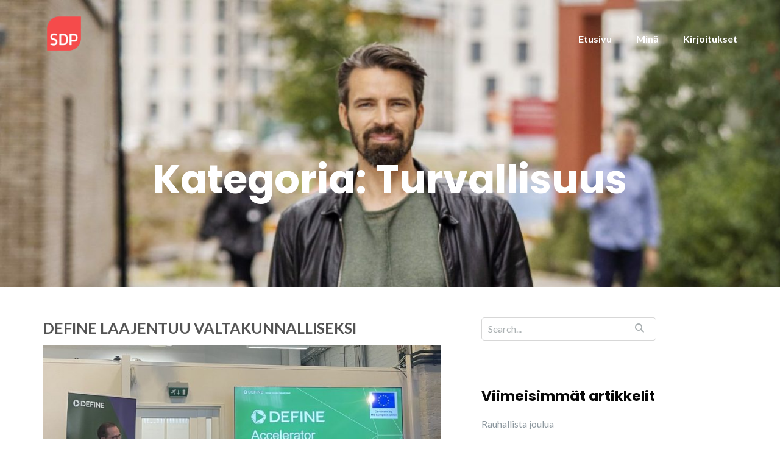

--- FILE ---
content_type: text/html; charset=UTF-8
request_url: https://www.laurijormanainen.fi/category/turvallisuus/
body_size: 13171
content:
<!DOCTYPE html>
<html lang="fi">
<head>
	<meta charset="UTF-8"/>
	<meta name="viewport" content="width=device-width, initial-scale=1, maximum-scale=1, user-scalable=no">
	<meta name='robots' content='index, follow, max-image-preview:large, max-snippet:-1, max-video-preview:-1' />
	<style>img:is([sizes="auto" i], [sizes^="auto," i]) { contain-intrinsic-size: 3000px 1500px }</style>
	
	<!-- This site is optimized with the Yoast SEO plugin v26.4 - https://yoast.com/wordpress/plugins/seo/ -->
	<title>Turvallisuus arkistot - Lauri Jormanainen</title>
	<link rel="canonical" href="https://www.laurijormanainen.fi/category/turvallisuus/" />
	<meta property="og:locale" content="fi_FI" />
	<meta property="og:type" content="article" />
	<meta property="og:title" content="Turvallisuus arkistot - Lauri Jormanainen" />
	<meta property="og:url" content="https://www.laurijormanainen.fi/category/turvallisuus/" />
	<meta property="og:site_name" content="Lauri Jormanainen" />
	<meta name="twitter:card" content="summary_large_image" />
	<script type="application/ld+json" class="yoast-schema-graph">{"@context":"https://schema.org","@graph":[{"@type":"CollectionPage","@id":"https://www.laurijormanainen.fi/category/turvallisuus/","url":"https://www.laurijormanainen.fi/category/turvallisuus/","name":"Turvallisuus arkistot - Lauri Jormanainen","isPartOf":{"@id":"https://www.laurijormanainen.fi/#website"},"primaryImageOfPage":{"@id":"https://www.laurijormanainen.fi/category/turvallisuus/#primaryimage"},"image":{"@id":"https://www.laurijormanainen.fi/category/turvallisuus/#primaryimage"},"thumbnailUrl":"https://www.laurijormanainen.fi/wp-content/uploads/2025/11/IMG_5818-scaled-e1762547934774.jpeg","breadcrumb":{"@id":"https://www.laurijormanainen.fi/category/turvallisuus/#breadcrumb"},"inLanguage":"fi"},{"@type":"ImageObject","inLanguage":"fi","@id":"https://www.laurijormanainen.fi/category/turvallisuus/#primaryimage","url":"https://www.laurijormanainen.fi/wp-content/uploads/2025/11/IMG_5818-scaled-e1762547934774.jpeg","contentUrl":"https://www.laurijormanainen.fi/wp-content/uploads/2025/11/IMG_5818-scaled-e1762547934774.jpeg","width":2560,"height":1365},{"@type":"BreadcrumbList","@id":"https://www.laurijormanainen.fi/category/turvallisuus/#breadcrumb","itemListElement":[{"@type":"ListItem","position":1,"name":"Etusivu","item":"https://www.laurijormanainen.fi/"},{"@type":"ListItem","position":2,"name":"Turvallisuus"}]},{"@type":"WebSite","@id":"https://www.laurijormanainen.fi/#website","url":"https://www.laurijormanainen.fi/","name":"Lauri Jormanainen","description":"","publisher":{"@id":"https://www.laurijormanainen.fi/#/schema/person/b301ea4dc1c8cb6283654d9e1f20dad4"},"potentialAction":[{"@type":"SearchAction","target":{"@type":"EntryPoint","urlTemplate":"https://www.laurijormanainen.fi/?s={search_term_string}"},"query-input":{"@type":"PropertyValueSpecification","valueRequired":true,"valueName":"search_term_string"}}],"inLanguage":"fi"},{"@type":["Person","Organization"],"@id":"https://www.laurijormanainen.fi/#/schema/person/b301ea4dc1c8cb6283654d9e1f20dad4","name":"Lauri Jormanainen","image":{"@type":"ImageObject","inLanguage":"fi","@id":"https://www.laurijormanainen.fi/#/schema/person/image/","url":"https://www.laurijormanainen.fi/wp-content/uploads/2023/03/cropped-SDP_Logo_Punainen_RGB.png","contentUrl":"https://www.laurijormanainen.fi/wp-content/uploads/2023/03/cropped-SDP_Logo_Punainen_RGB.png","width":1378,"height":1378,"caption":"Lauri Jormanainen"},"logo":{"@id":"https://www.laurijormanainen.fi/#/schema/person/image/"}}]}</script>
	<!-- / Yoast SEO plugin. -->


<link rel='dns-prefetch' href='//stats.wp.com' />
<link rel='dns-prefetch' href='//fonts.googleapis.com' />
<link rel='dns-prefetch' href='//use.fontawesome.com' />
<link rel="alternate" type="application/rss+xml" title="Lauri Jormanainen &raquo; syöte" href="https://www.laurijormanainen.fi/feed/" />
<link rel="alternate" type="application/rss+xml" title="Lauri Jormanainen &raquo; kommenttien syöte" href="https://www.laurijormanainen.fi/comments/feed/" />
<link rel="alternate" type="application/rss+xml" title="Lauri Jormanainen &raquo; Turvallisuus kategorian RSS-syöte" href="https://www.laurijormanainen.fi/category/turvallisuus/feed/" />
<script type="text/javascript">
/* <![CDATA[ */
window._wpemojiSettings = {"baseUrl":"https:\/\/s.w.org\/images\/core\/emoji\/16.0.1\/72x72\/","ext":".png","svgUrl":"https:\/\/s.w.org\/images\/core\/emoji\/16.0.1\/svg\/","svgExt":".svg","source":{"concatemoji":"https:\/\/www.laurijormanainen.fi\/wp-includes\/js\/wp-emoji-release.min.js?ver=6.8.3"}};
/*! This file is auto-generated */
!function(s,n){var o,i,e;function c(e){try{var t={supportTests:e,timestamp:(new Date).valueOf()};sessionStorage.setItem(o,JSON.stringify(t))}catch(e){}}function p(e,t,n){e.clearRect(0,0,e.canvas.width,e.canvas.height),e.fillText(t,0,0);var t=new Uint32Array(e.getImageData(0,0,e.canvas.width,e.canvas.height).data),a=(e.clearRect(0,0,e.canvas.width,e.canvas.height),e.fillText(n,0,0),new Uint32Array(e.getImageData(0,0,e.canvas.width,e.canvas.height).data));return t.every(function(e,t){return e===a[t]})}function u(e,t){e.clearRect(0,0,e.canvas.width,e.canvas.height),e.fillText(t,0,0);for(var n=e.getImageData(16,16,1,1),a=0;a<n.data.length;a++)if(0!==n.data[a])return!1;return!0}function f(e,t,n,a){switch(t){case"flag":return n(e,"\ud83c\udff3\ufe0f\u200d\u26a7\ufe0f","\ud83c\udff3\ufe0f\u200b\u26a7\ufe0f")?!1:!n(e,"\ud83c\udde8\ud83c\uddf6","\ud83c\udde8\u200b\ud83c\uddf6")&&!n(e,"\ud83c\udff4\udb40\udc67\udb40\udc62\udb40\udc65\udb40\udc6e\udb40\udc67\udb40\udc7f","\ud83c\udff4\u200b\udb40\udc67\u200b\udb40\udc62\u200b\udb40\udc65\u200b\udb40\udc6e\u200b\udb40\udc67\u200b\udb40\udc7f");case"emoji":return!a(e,"\ud83e\udedf")}return!1}function g(e,t,n,a){var r="undefined"!=typeof WorkerGlobalScope&&self instanceof WorkerGlobalScope?new OffscreenCanvas(300,150):s.createElement("canvas"),o=r.getContext("2d",{willReadFrequently:!0}),i=(o.textBaseline="top",o.font="600 32px Arial",{});return e.forEach(function(e){i[e]=t(o,e,n,a)}),i}function t(e){var t=s.createElement("script");t.src=e,t.defer=!0,s.head.appendChild(t)}"undefined"!=typeof Promise&&(o="wpEmojiSettingsSupports",i=["flag","emoji"],n.supports={everything:!0,everythingExceptFlag:!0},e=new Promise(function(e){s.addEventListener("DOMContentLoaded",e,{once:!0})}),new Promise(function(t){var n=function(){try{var e=JSON.parse(sessionStorage.getItem(o));if("object"==typeof e&&"number"==typeof e.timestamp&&(new Date).valueOf()<e.timestamp+604800&&"object"==typeof e.supportTests)return e.supportTests}catch(e){}return null}();if(!n){if("undefined"!=typeof Worker&&"undefined"!=typeof OffscreenCanvas&&"undefined"!=typeof URL&&URL.createObjectURL&&"undefined"!=typeof Blob)try{var e="postMessage("+g.toString()+"("+[JSON.stringify(i),f.toString(),p.toString(),u.toString()].join(",")+"));",a=new Blob([e],{type:"text/javascript"}),r=new Worker(URL.createObjectURL(a),{name:"wpTestEmojiSupports"});return void(r.onmessage=function(e){c(n=e.data),r.terminate(),t(n)})}catch(e){}c(n=g(i,f,p,u))}t(n)}).then(function(e){for(var t in e)n.supports[t]=e[t],n.supports.everything=n.supports.everything&&n.supports[t],"flag"!==t&&(n.supports.everythingExceptFlag=n.supports.everythingExceptFlag&&n.supports[t]);n.supports.everythingExceptFlag=n.supports.everythingExceptFlag&&!n.supports.flag,n.DOMReady=!1,n.readyCallback=function(){n.DOMReady=!0}}).then(function(){return e}).then(function(){var e;n.supports.everything||(n.readyCallback(),(e=n.source||{}).concatemoji?t(e.concatemoji):e.wpemoji&&e.twemoji&&(t(e.twemoji),t(e.wpemoji)))}))}((window,document),window._wpemojiSettings);
/* ]]> */
</script>
<style id='wp-emoji-styles-inline-css' type='text/css'>

	img.wp-smiley, img.emoji {
		display: inline !important;
		border: none !important;
		box-shadow: none !important;
		height: 1em !important;
		width: 1em !important;
		margin: 0 0.07em !important;
		vertical-align: -0.1em !important;
		background: none !important;
		padding: 0 !important;
	}
</style>
<link rel='stylesheet' id='wp-block-library-css' href='https://www.laurijormanainen.fi/wp-includes/css/dist/block-library/style.min.css?ver=6.8.3' type='text/css' media='all' />
<style id='classic-theme-styles-inline-css' type='text/css'>
/*! This file is auto-generated */
.wp-block-button__link{color:#fff;background-color:#32373c;border-radius:9999px;box-shadow:none;text-decoration:none;padding:calc(.667em + 2px) calc(1.333em + 2px);font-size:1.125em}.wp-block-file__button{background:#32373c;color:#fff;text-decoration:none}
</style>
<link rel='stylesheet' id='mediaelement-css' href='https://www.laurijormanainen.fi/wp-includes/js/mediaelement/mediaelementplayer-legacy.min.css?ver=4.2.17' type='text/css' media='all' />
<link rel='stylesheet' id='wp-mediaelement-css' href='https://www.laurijormanainen.fi/wp-includes/js/mediaelement/wp-mediaelement.min.css?ver=6.8.3' type='text/css' media='all' />
<style id='jetpack-sharing-buttons-style-inline-css' type='text/css'>
.jetpack-sharing-buttons__services-list{display:flex;flex-direction:row;flex-wrap:wrap;gap:0;list-style-type:none;margin:5px;padding:0}.jetpack-sharing-buttons__services-list.has-small-icon-size{font-size:12px}.jetpack-sharing-buttons__services-list.has-normal-icon-size{font-size:16px}.jetpack-sharing-buttons__services-list.has-large-icon-size{font-size:24px}.jetpack-sharing-buttons__services-list.has-huge-icon-size{font-size:36px}@media print{.jetpack-sharing-buttons__services-list{display:none!important}}.editor-styles-wrapper .wp-block-jetpack-sharing-buttons{gap:0;padding-inline-start:0}ul.jetpack-sharing-buttons__services-list.has-background{padding:1.25em 2.375em}
</style>
<style id='font-awesome-svg-styles-default-inline-css' type='text/css'>
.svg-inline--fa {
  display: inline-block;
  height: 1em;
  overflow: visible;
  vertical-align: -.125em;
}
</style>
<link rel='stylesheet' id='font-awesome-svg-styles-css' href='https://www.laurijormanainen.fi/wp-content/uploads/font-awesome/v6.2.1/css/svg-with-js.css' type='text/css' media='all' />
<style id='font-awesome-svg-styles-inline-css' type='text/css'>
   .wp-block-font-awesome-icon svg::before,
   .wp-rich-text-font-awesome-icon svg::before {content: unset;}
</style>
<style id='global-styles-inline-css' type='text/css'>
:root{--wp--preset--aspect-ratio--square: 1;--wp--preset--aspect-ratio--4-3: 4/3;--wp--preset--aspect-ratio--3-4: 3/4;--wp--preset--aspect-ratio--3-2: 3/2;--wp--preset--aspect-ratio--2-3: 2/3;--wp--preset--aspect-ratio--16-9: 16/9;--wp--preset--aspect-ratio--9-16: 9/16;--wp--preset--color--black: #000000;--wp--preset--color--cyan-bluish-gray: #abb8c3;--wp--preset--color--white: #ffffff;--wp--preset--color--pale-pink: #f78da7;--wp--preset--color--vivid-red: #cf2e2e;--wp--preset--color--luminous-vivid-orange: #ff6900;--wp--preset--color--luminous-vivid-amber: #fcb900;--wp--preset--color--light-green-cyan: #7bdcb5;--wp--preset--color--vivid-green-cyan: #00d084;--wp--preset--color--pale-cyan-blue: #8ed1fc;--wp--preset--color--vivid-cyan-blue: #0693e3;--wp--preset--color--vivid-purple: #9b51e0;--wp--preset--gradient--vivid-cyan-blue-to-vivid-purple: linear-gradient(135deg,rgba(6,147,227,1) 0%,rgb(155,81,224) 100%);--wp--preset--gradient--light-green-cyan-to-vivid-green-cyan: linear-gradient(135deg,rgb(122,220,180) 0%,rgb(0,208,130) 100%);--wp--preset--gradient--luminous-vivid-amber-to-luminous-vivid-orange: linear-gradient(135deg,rgba(252,185,0,1) 0%,rgba(255,105,0,1) 100%);--wp--preset--gradient--luminous-vivid-orange-to-vivid-red: linear-gradient(135deg,rgba(255,105,0,1) 0%,rgb(207,46,46) 100%);--wp--preset--gradient--very-light-gray-to-cyan-bluish-gray: linear-gradient(135deg,rgb(238,238,238) 0%,rgb(169,184,195) 100%);--wp--preset--gradient--cool-to-warm-spectrum: linear-gradient(135deg,rgb(74,234,220) 0%,rgb(151,120,209) 20%,rgb(207,42,186) 40%,rgb(238,44,130) 60%,rgb(251,105,98) 80%,rgb(254,248,76) 100%);--wp--preset--gradient--blush-light-purple: linear-gradient(135deg,rgb(255,206,236) 0%,rgb(152,150,240) 100%);--wp--preset--gradient--blush-bordeaux: linear-gradient(135deg,rgb(254,205,165) 0%,rgb(254,45,45) 50%,rgb(107,0,62) 100%);--wp--preset--gradient--luminous-dusk: linear-gradient(135deg,rgb(255,203,112) 0%,rgb(199,81,192) 50%,rgb(65,88,208) 100%);--wp--preset--gradient--pale-ocean: linear-gradient(135deg,rgb(255,245,203) 0%,rgb(182,227,212) 50%,rgb(51,167,181) 100%);--wp--preset--gradient--electric-grass: linear-gradient(135deg,rgb(202,248,128) 0%,rgb(113,206,126) 100%);--wp--preset--gradient--midnight: linear-gradient(135deg,rgb(2,3,129) 0%,rgb(40,116,252) 100%);--wp--preset--font-size--small: 13px;--wp--preset--font-size--medium: 20px;--wp--preset--font-size--large: 36px;--wp--preset--font-size--x-large: 42px;--wp--preset--spacing--20: 0.44rem;--wp--preset--spacing--30: 0.67rem;--wp--preset--spacing--40: 1rem;--wp--preset--spacing--50: 1.5rem;--wp--preset--spacing--60: 2.25rem;--wp--preset--spacing--70: 3.38rem;--wp--preset--spacing--80: 5.06rem;--wp--preset--shadow--natural: 6px 6px 9px rgba(0, 0, 0, 0.2);--wp--preset--shadow--deep: 12px 12px 50px rgba(0, 0, 0, 0.4);--wp--preset--shadow--sharp: 6px 6px 0px rgba(0, 0, 0, 0.2);--wp--preset--shadow--outlined: 6px 6px 0px -3px rgba(255, 255, 255, 1), 6px 6px rgba(0, 0, 0, 1);--wp--preset--shadow--crisp: 6px 6px 0px rgba(0, 0, 0, 1);}:where(.is-layout-flex){gap: 0.5em;}:where(.is-layout-grid){gap: 0.5em;}body .is-layout-flex{display: flex;}.is-layout-flex{flex-wrap: wrap;align-items: center;}.is-layout-flex > :is(*, div){margin: 0;}body .is-layout-grid{display: grid;}.is-layout-grid > :is(*, div){margin: 0;}:where(.wp-block-columns.is-layout-flex){gap: 2em;}:where(.wp-block-columns.is-layout-grid){gap: 2em;}:where(.wp-block-post-template.is-layout-flex){gap: 1.25em;}:where(.wp-block-post-template.is-layout-grid){gap: 1.25em;}.has-black-color{color: var(--wp--preset--color--black) !important;}.has-cyan-bluish-gray-color{color: var(--wp--preset--color--cyan-bluish-gray) !important;}.has-white-color{color: var(--wp--preset--color--white) !important;}.has-pale-pink-color{color: var(--wp--preset--color--pale-pink) !important;}.has-vivid-red-color{color: var(--wp--preset--color--vivid-red) !important;}.has-luminous-vivid-orange-color{color: var(--wp--preset--color--luminous-vivid-orange) !important;}.has-luminous-vivid-amber-color{color: var(--wp--preset--color--luminous-vivid-amber) !important;}.has-light-green-cyan-color{color: var(--wp--preset--color--light-green-cyan) !important;}.has-vivid-green-cyan-color{color: var(--wp--preset--color--vivid-green-cyan) !important;}.has-pale-cyan-blue-color{color: var(--wp--preset--color--pale-cyan-blue) !important;}.has-vivid-cyan-blue-color{color: var(--wp--preset--color--vivid-cyan-blue) !important;}.has-vivid-purple-color{color: var(--wp--preset--color--vivid-purple) !important;}.has-black-background-color{background-color: var(--wp--preset--color--black) !important;}.has-cyan-bluish-gray-background-color{background-color: var(--wp--preset--color--cyan-bluish-gray) !important;}.has-white-background-color{background-color: var(--wp--preset--color--white) !important;}.has-pale-pink-background-color{background-color: var(--wp--preset--color--pale-pink) !important;}.has-vivid-red-background-color{background-color: var(--wp--preset--color--vivid-red) !important;}.has-luminous-vivid-orange-background-color{background-color: var(--wp--preset--color--luminous-vivid-orange) !important;}.has-luminous-vivid-amber-background-color{background-color: var(--wp--preset--color--luminous-vivid-amber) !important;}.has-light-green-cyan-background-color{background-color: var(--wp--preset--color--light-green-cyan) !important;}.has-vivid-green-cyan-background-color{background-color: var(--wp--preset--color--vivid-green-cyan) !important;}.has-pale-cyan-blue-background-color{background-color: var(--wp--preset--color--pale-cyan-blue) !important;}.has-vivid-cyan-blue-background-color{background-color: var(--wp--preset--color--vivid-cyan-blue) !important;}.has-vivid-purple-background-color{background-color: var(--wp--preset--color--vivid-purple) !important;}.has-black-border-color{border-color: var(--wp--preset--color--black) !important;}.has-cyan-bluish-gray-border-color{border-color: var(--wp--preset--color--cyan-bluish-gray) !important;}.has-white-border-color{border-color: var(--wp--preset--color--white) !important;}.has-pale-pink-border-color{border-color: var(--wp--preset--color--pale-pink) !important;}.has-vivid-red-border-color{border-color: var(--wp--preset--color--vivid-red) !important;}.has-luminous-vivid-orange-border-color{border-color: var(--wp--preset--color--luminous-vivid-orange) !important;}.has-luminous-vivid-amber-border-color{border-color: var(--wp--preset--color--luminous-vivid-amber) !important;}.has-light-green-cyan-border-color{border-color: var(--wp--preset--color--light-green-cyan) !important;}.has-vivid-green-cyan-border-color{border-color: var(--wp--preset--color--vivid-green-cyan) !important;}.has-pale-cyan-blue-border-color{border-color: var(--wp--preset--color--pale-cyan-blue) !important;}.has-vivid-cyan-blue-border-color{border-color: var(--wp--preset--color--vivid-cyan-blue) !important;}.has-vivid-purple-border-color{border-color: var(--wp--preset--color--vivid-purple) !important;}.has-vivid-cyan-blue-to-vivid-purple-gradient-background{background: var(--wp--preset--gradient--vivid-cyan-blue-to-vivid-purple) !important;}.has-light-green-cyan-to-vivid-green-cyan-gradient-background{background: var(--wp--preset--gradient--light-green-cyan-to-vivid-green-cyan) !important;}.has-luminous-vivid-amber-to-luminous-vivid-orange-gradient-background{background: var(--wp--preset--gradient--luminous-vivid-amber-to-luminous-vivid-orange) !important;}.has-luminous-vivid-orange-to-vivid-red-gradient-background{background: var(--wp--preset--gradient--luminous-vivid-orange-to-vivid-red) !important;}.has-very-light-gray-to-cyan-bluish-gray-gradient-background{background: var(--wp--preset--gradient--very-light-gray-to-cyan-bluish-gray) !important;}.has-cool-to-warm-spectrum-gradient-background{background: var(--wp--preset--gradient--cool-to-warm-spectrum) !important;}.has-blush-light-purple-gradient-background{background: var(--wp--preset--gradient--blush-light-purple) !important;}.has-blush-bordeaux-gradient-background{background: var(--wp--preset--gradient--blush-bordeaux) !important;}.has-luminous-dusk-gradient-background{background: var(--wp--preset--gradient--luminous-dusk) !important;}.has-pale-ocean-gradient-background{background: var(--wp--preset--gradient--pale-ocean) !important;}.has-electric-grass-gradient-background{background: var(--wp--preset--gradient--electric-grass) !important;}.has-midnight-gradient-background{background: var(--wp--preset--gradient--midnight) !important;}.has-small-font-size{font-size: var(--wp--preset--font-size--small) !important;}.has-medium-font-size{font-size: var(--wp--preset--font-size--medium) !important;}.has-large-font-size{font-size: var(--wp--preset--font-size--large) !important;}.has-x-large-font-size{font-size: var(--wp--preset--font-size--x-large) !important;}
:where(.wp-block-post-template.is-layout-flex){gap: 1.25em;}:where(.wp-block-post-template.is-layout-grid){gap: 1.25em;}
:where(.wp-block-columns.is-layout-flex){gap: 2em;}:where(.wp-block-columns.is-layout-grid){gap: 2em;}
:root :where(.wp-block-pullquote){font-size: 1.5em;line-height: 1.6;}
</style>
<link rel='stylesheet' id='menu-image-css' href='https://www.laurijormanainen.fi/wp-content/plugins/menu-image/includes/css/menu-image.css?ver=3.13' type='text/css' media='all' />
<link rel='stylesheet' id='dashicons-css' href='https://www.laurijormanainen.fi/wp-includes/css/dashicons.min.css?ver=6.8.3' type='text/css' media='all' />
<link rel='stylesheet' id='illdy-pace-css' href='https://www.laurijormanainen.fi/wp-content/themes/illdy/layout/css/pace.min.css?ver=6.8.3' type='text/css' media='all' />
<link rel='stylesheet' id='illdy-google-fonts-css' href='https://fonts.googleapis.com/css?family=Source+Sans+Pro:400,900,700,300,300italic|Lato:300,400,700,900|Poppins:300,400,500,600,700' type='text/css' media='all' />
<link rel='stylesheet' id='bootstrap-css' href='https://www.laurijormanainen.fi/wp-content/themes/illdy/layout/css/bootstrap.min.css?ver=3.3.6' type='text/css' media='all' />
<link rel='stylesheet' id='bootstrap-theme-css' href='https://www.laurijormanainen.fi/wp-content/themes/illdy/layout/css/bootstrap-theme.min.css?ver=3.3.6' type='text/css' media='all' />
<link rel='stylesheet' id='font-awesome-css' href='https://www.laurijormanainen.fi/wp-content/themes/illdy/layout/css/font-awesome.min.css?ver=4.5.0' type='text/css' media='all' />
<link rel='stylesheet' id='owl-carousel-css' href='https://www.laurijormanainen.fi/wp-content/themes/illdy/layout/css/owl-carousel.min.css?ver=2.0.0' type='text/css' media='all' />
<link rel='stylesheet' id='illdy-main-css' href='https://www.laurijormanainen.fi/wp-content/themes/illdy/layout/css/main.css?ver=6.8.3' type='text/css' media='all' />
<link rel='stylesheet' id='illdy-custom-css' href='https://www.laurijormanainen.fi/wp-content/themes/illdy/layout/css/custom.css?ver=6.8.3' type='text/css' media='all' />
<link rel='stylesheet' id='illdy-style-css' href='https://www.laurijormanainen.fi/wp-content/themes/illdy/style.css?ver=2.1.9' type='text/css' media='all' />
<style id='illdy-style-inline-css' type='text/css'>
#header .top-header .header-logo:hover,
#header .top-header .header-logo:focus,
#header .top-header .header-navigation ul li.menu-item-has-children .sub-menu li:hover > a,
#header .top-header .header-navigation ul li.menu-item-has-children .sub-menu li:focus-within > a,
#latest-news .section-content .post .post-title:hover,
#latest-news .section-content .post .post-title:focus,
#latest-news .section-content .post .post-button,
#contact-us .section-content .contact-us-box .box-left,
.recentcomments > a,
#blog .blog-post .blog-post-title:hover,
#blog .blog-post .blog-post-title:focus,
#blog .blog-post .blog-post-meta .post-meta-author,
#blog .blog-post .blog-post-meta .post-meta-author .fa,
#blog .blog-post .blog-post-meta .post-meta-time .fa,
#blog .blog-post .blog-post-meta .post-meta-categories .fa,
#blog .blog-post .blog-post-meta .post-meta-comments .fa,
#blog .blog-post .blog-post-author h4,
.widget table td#prev a,
.widget table td#next a,
.widget .widget-recent-post .recent-post-button,
span.rss-date:before,
.post-date:before,
.blog-post-related-articles .related-post:hover .related-post-title,
.blog-post-related-articles .related-post:focus .related-post-title,
#comments #comments-list ul.comments .comment .url,
#comments #comments-list ul.comments .comment .comment-reply-link,
#header .bottom-header span.span-dot,
#header .top-header .header-navigation ul li:hover a,
#header .top-header .header-navigation ul li:focus-within a,
.open-responsive-menu:focus .fa,
input[type=submit] { color: #2ba698; }
#header .top-header .header-navigation ul li.menu-item-has-children .sub-menu li:hover > a,
#header .top-header .header-navigation ul li.menu-item-has-children .sub-menu li:focus-within > a { border-color: #2ba698; }
#header .bottom-header .header-button-two,
#comments #respond .comment-form #input-submit,
#latest-news .latest-news-button,
#contact-us .section-content .wpcf7-form p .wpcf7-submit,
#blog .blog-post .blog-post-button,
.widget table caption,
.widget table#wp-calendar tbody tr td a { background-color: #2ba698; }
@media only screen and (max-width: 992px) {
	.header-front-page nav ul.sub-menu { background-color: #2ba698; }
	.responsive-menu li a:focus { background-color: #000000; }
}
a:hover,
a:focus,
#latest-news .section-content .post .post-button:hover,
#latest-news .section-content .post .post-button:focus,
.recentcomments a:hover,
.recentcomments a:focus,
.widget:not(.widget_rss):not(.widget_recent_comments):not(.widget_recent_entries) ul li:hover:before,
.widget:not(.widget_rss):not(.widget_recent_comments):not(.widget_recent_entries) ul li:focus-within:before,
.widget:not(.widget_recent_comments) ul li:hover > a,
.widget:not(.widget_recent_comments) ul li:focus-within > a,
.widget.widget_recent_comments ul li a:hover,
.widget.widget_recent_comments ul li a:focus,
.widget table td#prev a:hover:before,
.widget table td#next a:hover:before,
.widget table td#prev a:focus:before,
.widget table td#next a:focus:before,
.widget_categories ul li:hover,
.widget_categories ul li:focus-within,
.widget_archive ul li:hover,
.widget_archive ul li:focus-within { color: #000000; }
#testimonials .section-content .testimonials-carousel .carousel-testimonial .testimonial-content,
.widget table#wp-calendar tbody tr td a:hover,
.widget table#wp-calendar tbody tr td a:focus,
#comments #respond .comment-form #input-submit:hover,
#comments #respond .comment-form #input-submit:focus,
input[type=submit]:hover,
input[type=submit]:focus,
#latest-news .latest-news-button:hover,
#latest-news .latest-news-button:focus,
#contact-us .section-content .wpcf7-form p .wpcf7-submit:hover,
#contact-us .section-content .wpcf7-form p .wpcf7-submit:focus,
#header .bottom-header .header-button-two:hover,
#header .bottom-header .header-button-two:focus,
#blog .blog-post .blog-post-button:hover,
#blog .blog-post .blog-post-button:focus { background-color: #000000; }
#testimonials .section-content .testimonials-carousel .carousel-testimonial .testimonial-content:after  { border-color: #000000 transparent transparent transparent; }
input:focus,
input:hover,
textarea:focus,
textarea:hover { border-color: #000000; }
.front-page-section .section-header .section-description,
#header .top-header .header-navigation ul li.menu-item-has-children .sub-menu li a,
#services .section-content .service .service-entry,
#latest-news .section-content .post .post-entry,
#team .section-content .person .person-content p,
#contact-us .section-content .contact-us-box .box-right span,
#contact-us .section-content .contact-us-box .box-right span a,
#contact-us .section-content .contact-us-social a,
#contact-us .section-content .wpcf7-form p .wpcf7-text,
#footer .copyright,
#footer .copyright a,
.widget table tbody,
input,
textarea,
.markup-format h1,
.markup-format h2,
.markup-format h3,
.markup-format h4,
.markup-format h5,
.markup-format h6,
body { color: #080808; }
#contact-us .section-content .wpcf7-form p .wpcf7-text::-webkit-input-placeholder,
#contact-us .section-content .wpcf7-form p .wpcf7-text::-moz-placeholder,
#contact-us .section-content .wpcf7-form p .wpcf7-text:-ms-input-placeholder,
#contact-us .section-content .wpcf7-form p .wpcf7-text:-moz-placeholder,
#contact-us .section-content .wpcf7-form p .wpcf7-textarea,
#contact-us .section-content .wpcf7-form p .wpcf7-textarea::-webkit-input-placeholder,
#contact-us .section-content .wpcf7-form p .wpcf7-textarea::-moz-placeholder,
#contact-us .section-content .wpcf7-form p .wpcf7-textarea:-ms-input-placeholder,
#contact-us .section-content .wpcf7-form p .wpcf7-textarea:-moz-placeholder{ color: #080808; }
.front-page-section .section-header h3,
#latest-news .section-content .post .post-button:active,
#blog .blog-post .blog-post-title,
.widget table thead th,
#team .section-content .person .person-content h6,
.widget_rss cite,
.illdy_home_parallax h3 { color: #545454; }
#testimonials .section-content .testimonials-carousel .owl-controls .owl-dots .owl-dot:focus {
	background: #2ba698;
}
</style>
<link rel='stylesheet' id='font-awesome-official-css' href='https://use.fontawesome.com/releases/v6.2.1/css/all.css' type='text/css' media='all' integrity="sha384-twcuYPV86B3vvpwNhWJuaLdUSLF9+ttgM2A6M870UYXrOsxKfER2MKox5cirApyA" crossorigin="anonymous" />
<link rel='stylesheet' id='font-awesome-official-v4shim-css' href='https://use.fontawesome.com/releases/v6.2.1/css/v4-shims.css' type='text/css' media='all' integrity="sha384-RreHPODFsMyzCpG+dKnwxOSjmjkuPWWdYP8sLpBRoSd8qPNJwaxKGUdxhQOKwUc7" crossorigin="anonymous" />
<script type="text/javascript" src="https://www.laurijormanainen.fi/wp-includes/js/jquery/jquery.min.js?ver=3.7.1" id="jquery-core-js"></script>
<script type="text/javascript" src="https://www.laurijormanainen.fi/wp-includes/js/jquery/jquery-migrate.min.js?ver=3.4.1" id="jquery-migrate-js"></script>
<script type="text/javascript" id="illdy-pace-js-extra">
/* <![CDATA[ */
var paceOptions = {"restartOnRequestAfter":"0","restartOnPushState":"0"};
/* ]]> */
</script>
<script type="text/javascript" src="https://www.laurijormanainen.fi/wp-content/themes/illdy/layout/js/pace/pace.min.js?ver=6.8.3" id="illdy-pace-js"></script>
<link rel="https://api.w.org/" href="https://www.laurijormanainen.fi/wp-json/" /><link rel="alternate" title="JSON" type="application/json" href="https://www.laurijormanainen.fi/wp-json/wp/v2/categories/1" /><link rel="EditURI" type="application/rsd+xml" title="RSD" href="https://www.laurijormanainen.fi/xmlrpc.php?rsd" />
<meta name="generator" content="WordPress 6.8.3" />
	<style>img#wpstats{display:none}</style>
		<style type="text/css">.pace .pace-progress {background-color: #f1d204; color: #f1d204;}.pace .pace-activity {box-shadow: inset 0 0 0 2px #f1d204, inset 0 0 0 7px #ffffff;}.pace-overlay {background-color: #ffffff;}</style><style type="text/css">.recentcomments a{display:inline !important;padding:0 !important;margin:0 !important;}</style>
		<style type="text/css" id="illdy-about-section-css">#header.header-front-page {background-image: url(https://www.laurijormanainen.fi/wp-content/uploads/2023/01/Late-2048-x-1365.png) !important;}#header.header-front-page {background-position-y: center;}#header.header-front-page {background-position-x: center;}#header.header-front-page {background-size: cover !important;}#header.header-front-page {background-attachment: scroll !important;}#header.header-front-page .bottom-header .header-button-one {background-color: rgba( 255, 255, 255, .2 );}#header.header-front-page .bottom-header .header-button-one:hover, #header.header-front-page .bottom-header .header-button-one:focus {background-color: rgba( 255, 255, 255, .1 );}#header.header-front-page .bottom-header .header-button-one {border-color: #ffffff;}#header.header-front-page .bottom-header .header-button-two {background-color: #ff0000;}#header.header-front-page .bottom-header .header-button-two:hover, #header.header-front-page .bottom-header .header-button-two:focus {background-color: #e8e8e8;}#header.header-front-page .bottom-header h1 {color: #ffffff;}#header.header-front-page .bottom-header span.span-dot {color: #ff0000;}#header.header-front-page .bottom-header .header-button-two {color: #ffffff;}</style>
		<style type="text/css" id="illdy-latestnews-section-css">#latest-news {background-image: url(https://www.laurijormanainen.fi/wp-content/uploads/2023/01/Late-2048-x-1365-tausta.png) !important;}#latest-news {background-position-y: top;}#latest-news {background-attachment: scroll !important;}#latest-news {background-color: #0a0404;}#latest-news .latest-news-button {background-color: #2ba698;}#latest-news .latest-news-button:hover, #latest-news .latest-news-button:focus {background-color: #5fafa5;}#latest-news .latest-news-button {color: #ffffff;}#latest-news .section-content .post {background-color: #ffffff;}#latest-news .section-content .post .post-title {color: #333333;}#latest-news .section-content .post .post-title:hover, #latest-news .section-content .post .post-title:focus {color: #000000;}#latest-news .section-content .post .post-entry {color: #606060;}#latest-news .section-content .post .post-button {color: #2ba698;}#latest-news .section-content .post .post-button:hover, #latest-news .section-content .post .post-button:focus {color: #0a0505;}#latest-news .section-header .section-description {color: #ffffff;}</style>
		<style type="text/css" id="illdy-fullwidth-section-css">#full-width:before {background-position-y: top;}#full-width:before {background-size: cover !important;}#full-width:before {background-repeat: repeat !important;}#full-width:before {background-attachment: scroll !important;}#full-width .section-header h3 {color: #333333;}#full-width .section-header .section-description {color: #757575;}#full-width .top-parallax-section h1, #full-width .top-parallax-section p {color: ;}</style>
		<style type="text/css" id="illdy-about-section-css">#about .section-header h3 {color: #3f3e49;}#about .section-header .section-description {color: #0a0808;}</style>
		<style type="text/css" id="illdy-projects-section-css">#projects:before {background-image: url(https://www.laurijormanainen.fi/wp-content/themes/illdy/layout/images/front-page/pattern.png) !important;}#projects:before {background-size: auto !important;}#projects:before {background-attachment: scroll !important;}#projects:before {background-color: #2ba69b;}#projects .section-header .section-description {color: #8c9597;}</style>
		<style type="text/css" id="illdy-services-section-css"></style>
		<style type="text/css" id="illdy-team-section-css">#team:before {background-size: auto !important;}#team:before {background-repeat: repeat !important;}</style>
		<style type="text/css" id="illdy-testimonials-section-css">#testimonials:before {background-image: url(https://www.laurijormanainen.fi/wp-content/themes/illdy/layout/images/testiomnials-background.jpg) !important;}#testimonials:before {background-attachment: scroll !important;}</style>

	</head>
<body class="archive category category-turvallisuus category-1 wp-custom-logo wp-theme-illdy hfeed">
	<div class="pace-overlay"></div>
<header id="header" class="header-blog" style="background-image: url(https://www.laurijormanainen.fi/wp-content/uploads/2023/01/cropped-lauri_jormanainen_65-scaled-1.jpg);">
	<div class="top-header">
		<div class="container">
			<div class="row">
				<div class="col-sm-4 col-xs-8">

											<a href="https://www.laurijormanainen.fi" title="Lauri Jormanainen">
							<img class="header-logo-img" src="https://www.laurijormanainen.fi/wp-content/uploads/2023/03/cropped-SDP_Logo_Punainen_RGB.png" width="70"/>
						</a>
					
				</div><!--/.col-sm-2-->
				<div class="col-sm-8 col-xs-4">
					<nav class="header-navigation">
						<ul id="menu-menu" class="clearfix"><li id="menu-item-529" class="menu-item menu-item-type-post_type menu-item-object-page menu-item-home menu-item-529"><a href="https://www.laurijormanainen.fi/">Etusivu</a></li>
<li id="menu-item-530" class="menu-item menu-item-type-post_type menu-item-object-page menu-item-530"><a href="https://www.laurijormanainen.fi/minusta/">Minä</a></li>
<li id="menu-item-531" class="menu-item menu-item-type-post_type menu-item-object-page current_page_parent menu-item-531"><a href="https://www.laurijormanainen.fi/latenpuheenvuoro/">Kirjoitukset</a></li>
</ul>					</nav>
					<button class="open-responsive-menu"><i class="fa fa-bars"></i></button>
				</div><!--/.col-sm-10-->
			</div><!--/.row-->
		</div><!--/.container-->
	</div><!--/.top-header-->
	<nav class="responsive-menu">
		<ul>
			<li class="menu-item menu-item-type-post_type menu-item-object-page menu-item-home menu-item-529"><a href="https://www.laurijormanainen.fi/">Etusivu</a></li>
<li class="menu-item menu-item-type-post_type menu-item-object-page menu-item-530"><a href="https://www.laurijormanainen.fi/minusta/">Minä</a></li>
<li class="menu-item menu-item-type-post_type menu-item-object-page current_page_parent menu-item-531"><a href="https://www.laurijormanainen.fi/latenpuheenvuoro/">Kirjoitukset</a></li>
		</ul>
	</nav><!--/.responsive-menu-->
	<div class="bottom-header blog">
	<div class="container">
		<div class="row">
							<div class="col-sm-12">
					<h2>Kategoria: <span>Turvallisuus</span></h2>							</div><!--/.col-sm-12-->
							<div class="col-sm-8 col-sm-offset-2">
																										</div><!--/.col-sm-8.col-sm-offset-2-->
								</div><!--/.row-->
	</div><!--/.container-->
</div><!--/.bottom-header.blog-->
</header><!--/#header-->
<div class="container">
	<div class="row">
		<div class="col-sm-7">
			<section id="blog">
								<article id="post-2236" class="blog-post post-2236 post type-post status-publish format-standard has-post-thumbnail hentry category-turvallisuus category-tyo tag-definefinland tag-puolustusteknologia tag-riihimaki tag-sitra">
	<a href="https://www.laurijormanainen.fi/2025/09/29/define-laajentuu-valtakunnalliseksi/" title="DEFINE laajentuu valtakunnalliseksi" class="blog-post-title">DEFINE laajentuu valtakunnalliseksi</a>
			<div class="blog-post-image">
			<a href="https://www.laurijormanainen.fi/2025/09/29/define-laajentuu-valtakunnalliseksi/"><img width="750" height="500" src="https://www.laurijormanainen.fi/wp-content/uploads/2025/11/IMG_5818-scaled-e1762547934774-750x500.jpeg" class="attachment-illdy-blog-list size-illdy-blog-list wp-post-image" alt="" decoding="async" /></a>
		</div><!--/.blog-post-image-->
		<div class="blog-post-meta"><span class="post-meta-author"><i class="fa fa-user"></i>Lauri Jormanainen</span><span class="post-meta-time"><i class="fa fa-calendar"></i><time datetime="2025-09-29">29.9.2025</time></span><span class="post-meta-categories"><i class="fa fa-folder-o" aria-hidden="true"></i><a href="https://www.laurijormanainen.fi/category/turvallisuus/" rel="category tag">Turvallisuus</a>, <a href="https://www.laurijormanainen.fi/category/tyo/" rel="category tag">Työ</a></span><span class="post-meta-comments"><i class="fa fa-comment-o"></i>Comments are off for this post</span></div><!--/.blog-post-meta-->	<div class="blog-post-entry">
		<p>Tämän illan kaupunginhallituksessa päätimme mm. seuravaa:</p>
<p>”Kaupunginhallitus päätti, että kaupunki osallistuu Sitran rahoittamaan DEFINEn laajentumishankkeeseen. Hankkeen tavoitteena on rakentaa Riihimäeltä ja Kanta-Hämeestä alkunsa saaneesta DEFINEstä kansallinen, monitoimijainen puolustus- ja turvallisuusalan innovaatioekosysteemi&#8230;</p>
	</div><!--/.blog-post-entry-->
	<a href="https://www.laurijormanainen.fi/2025/09/29/define-laajentuu-valtakunnalliseksi/" title="Read more" class="blog-post-button">Read more</a>
</article><!--/#post-2236.blog-post-->
<article id="post-2112" class="blog-post post-2112 post type-post status-publish format-standard has-post-thumbnail hentry category-turvallisuus">
	<a href="https://www.laurijormanainen.fi/2025/03/08/naistenpaivan-ajatuksia/" title="Naistenpäivän ajatuksia" class="blog-post-title">Naistenpäivän ajatuksia</a>
			<div class="blog-post-image">
			<a href="https://www.laurijormanainen.fi/2025/03/08/naistenpaivan-ajatuksia/"><img width="750" height="500" src="https://www.laurijormanainen.fi/wp-content/uploads/2025/03/IMG_5292-scaled-e1741506404127-750x500.jpeg" class="attachment-illdy-blog-list size-illdy-blog-list wp-post-image" alt="" decoding="async" /></a>
		</div><!--/.blog-post-image-->
		<div class="blog-post-meta"><span class="post-meta-author"><i class="fa fa-user"></i>Lauri Jormanainen</span><span class="post-meta-time"><i class="fa fa-calendar"></i><time datetime="2025-03-08">8.3.2025</time></span><span class="post-meta-categories"><i class="fa fa-folder-o" aria-hidden="true"></i><a href="https://www.laurijormanainen.fi/category/turvallisuus/" rel="category tag">Turvallisuus</a></span><span class="post-meta-comments"><i class="fa fa-comment-o"></i>Comments are off for this post</span></div><!--/.blog-post-meta-->	<div class="blog-post-entry">
		<p>Suomi on ollut tasa-arvon edelläkävijä jo pitkään, ja naisen asema on maassamme paremmalla tasolla kuin suurimmassa osassa maailman maista. Tekemistä silti riittää, eikä viimeaikojen päätökset mm. naisvaltaisten alojen lukitsemisesta palkkakuoppaan ole toivottuja.</p>
<p>Myöskin naisiin kohdistuva väkivalta on edelleen hyvin korkealla tasolla, ja sitä tulisi kaikissa muodoissaan pyrkiä kitkemään&#8230;</p>
	</div><!--/.blog-post-entry-->
	<a href="https://www.laurijormanainen.fi/2025/03/08/naistenpaivan-ajatuksia/" title="Read more" class="blog-post-button">Read more</a>
</article><!--/#post-2112.blog-post-->
<article id="post-2085" class="blog-post post-2085 post type-post status-publish format-standard has-post-thumbnail hentry category-talous category-turvallisuus tag-definefinland tag-innovaatiot tag-nato tag-puolustusteknologia tag-riihimaki">
	<a href="https://www.laurijormanainen.fi/2025/02/26/puolustusteollisuuden-merkitys-nousussa/" title="Puolustusteollisuuden merkitys nousussa" class="blog-post-title">Puolustusteollisuuden merkitys nousussa</a>
			<div class="blog-post-image">
			<a href="https://www.laurijormanainen.fi/2025/02/26/puolustusteollisuuden-merkitys-nousussa/"><img width="720" height="449" src="https://www.laurijormanainen.fi/wp-content/uploads/2025/03/IMG_5966-e1741215841510.jpeg" class="attachment-illdy-blog-list size-illdy-blog-list wp-post-image" alt="" decoding="async" srcset="https://www.laurijormanainen.fi/wp-content/uploads/2025/03/IMG_5966-e1741215841510.jpeg 720w, https://www.laurijormanainen.fi/wp-content/uploads/2025/03/IMG_5966-e1741215841510-300x187.jpeg 300w, https://www.laurijormanainen.fi/wp-content/uploads/2025/03/IMG_5966-e1741215841510-24x15.jpeg 24w, https://www.laurijormanainen.fi/wp-content/uploads/2025/03/IMG_5966-e1741215841510-36x22.jpeg 36w, https://www.laurijormanainen.fi/wp-content/uploads/2025/03/IMG_5966-e1741215841510-48x30.jpeg 48w, https://www.laurijormanainen.fi/wp-content/uploads/2025/03/IMG_5966-e1741215841510-186x116.jpeg 186w" sizes="(max-width: 720px) 100vw, 720px" /></a>
		</div><!--/.blog-post-image-->
		<div class="blog-post-meta"><span class="post-meta-author"><i class="fa fa-user"></i>Lauri Jormanainen</span><span class="post-meta-time"><i class="fa fa-calendar"></i><time datetime="2025-02-26">26.2.2025</time></span><span class="post-meta-categories"><i class="fa fa-folder-o" aria-hidden="true"></i><a href="https://www.laurijormanainen.fi/category/talous/" rel="category tag">Talous</a>, <a href="https://www.laurijormanainen.fi/category/turvallisuus/" rel="category tag">Turvallisuus</a></span><span class="post-meta-comments"><i class="fa fa-comment-o"></i>Comments are off for this post</span></div><!--/.blog-post-meta-->	<div class="blog-post-entry">
		<p>Tänään kokoontui Riihimäellä kansainvälinen joukko puolustusteollisuuden innovaatioiden ympärille.Define (Defence Innovation Network Finland) yrityskiihdyttämön ensimmäisinä läpäisseet 12 start uppia esittelivät puolustusteknologiaan ja myös siviilipuolelle soveltuvia innovaatioitaan täydelle katsomolle. Joukossa oli suomalaisten lisäksi väkeä muista Pohjoismaista, Saksasta, Ukrainasta, Boliviasta…</p>
	</div><!--/.blog-post-entry-->
	<a href="https://www.laurijormanainen.fi/2025/02/26/puolustusteollisuuden-merkitys-nousussa/" title="Read more" class="blog-post-button">Read more</a>
</article><!--/#post-2085.blog-post-->
<article id="post-2051" class="blog-post post-2051 post type-post status-publish format-standard has-post-thumbnail hentry category-paikalliset category-turvallisuus tag-joulu tag-joulupukki tag-palvelut tag-pelastustoiminta">
	<a href="https://www.laurijormanainen.fi/2024/12/01/riihimaen-joulumarkkinat/" title="Riihimäen joulumarkkinat" class="blog-post-title">Riihimäen joulumarkkinat</a>
			<div class="blog-post-image">
			<a href="https://www.laurijormanainen.fi/2024/12/01/riihimaen-joulumarkkinat/"><img width="750" height="500" src="https://www.laurijormanainen.fi/wp-content/uploads/2024/12/IMG_4527-scaled-e1739784656257-750x500.jpeg" class="attachment-illdy-blog-list size-illdy-blog-list wp-post-image" alt="" decoding="async" loading="lazy" /></a>
		</div><!--/.blog-post-image-->
		<div class="blog-post-meta"><span class="post-meta-author"><i class="fa fa-user"></i>Lauri Jormanainen</span><span class="post-meta-time"><i class="fa fa-calendar"></i><time datetime="2024-12-01">1.12.2024</time></span><span class="post-meta-categories"><i class="fa fa-folder-o" aria-hidden="true"></i><a href="https://www.laurijormanainen.fi/category/paikalliset/" rel="category tag">Paikalliset</a>, <a href="https://www.laurijormanainen.fi/category/turvallisuus/" rel="category tag">Turvallisuus</a></span><span class="post-meta-comments"><i class="fa fa-comment-o"></i>Comments are off for this post</span></div><!--/.blog-post-meta-->	<div class="blog-post-entry">
		<p>Eilen oli Riihimäellä valtavasti väkeä liikkeellä joulumarkkinoilla.</p>
<p>Ihmisillä riitti asiaa paikallisten aiheiden lisäksi mm. terveyspalveluiden toimivuuden turvaamisen puolesta. Julkisiin palveluihin kaivattiin enemmän panostusta, ja maan hallituksen politiikkaa ei saanut kiitosta&#8230;</p>
	</div><!--/.blog-post-entry-->
	<a href="https://www.laurijormanainen.fi/2024/12/01/riihimaen-joulumarkkinat/" title="Read more" class="blog-post-button">Read more</a>
</article><!--/#post-2051.blog-post-->
<article id="post-1935" class="blog-post post-1935 post type-post status-publish format-standard has-post-thumbnail hentry category-politiikka category-turvallisuus tag-sisainen-turvallisuus tag-turvallisuus">
	<a href="https://www.laurijormanainen.fi/2024/02/01/uusi-vuosi-ja-uudet-kujeet-part-2/" title="Uusi vuosi ja uudet kujeet part 2" class="blog-post-title">Uusi vuosi ja uudet kujeet part 2</a>
			<div class="blog-post-image">
			<a href="https://www.laurijormanainen.fi/2024/02/01/uusi-vuosi-ja-uudet-kujeet-part-2/"><img width="750" height="500" src="https://www.laurijormanainen.fi/wp-content/uploads/2024/02/IMG_9800-scaled-e1706807088139-750x500.jpeg" class="attachment-illdy-blog-list size-illdy-blog-list wp-post-image" alt="" decoding="async" loading="lazy" srcset="https://www.laurijormanainen.fi/wp-content/uploads/2024/02/IMG_9800-scaled-e1706807088139-750x500.jpeg 750w, https://www.laurijormanainen.fi/wp-content/uploads/2024/02/IMG_9800-scaled-e1706807088139-24x15.jpeg 24w, https://www.laurijormanainen.fi/wp-content/uploads/2024/02/IMG_9800-scaled-e1706807088139-36x23.jpeg 36w" sizes="auto, (max-width: 750px) 100vw, 750px" /></a>
		</div><!--/.blog-post-image-->
		<div class="blog-post-meta"><span class="post-meta-author"><i class="fa fa-user"></i>Lauri Jormanainen</span><span class="post-meta-time"><i class="fa fa-calendar"></i><time datetime="2024-02-01">1.2.2024</time></span><span class="post-meta-categories"><i class="fa fa-folder-o" aria-hidden="true"></i><a href="https://www.laurijormanainen.fi/category/politiikka/" rel="category tag">Politiikka</a>, <a href="https://www.laurijormanainen.fi/category/turvallisuus/" rel="category tag">Turvallisuus</a></span><span class="post-meta-comments"><i class="fa fa-comment-o"></i>Comments are off for this post</span></div><!--/.blog-post-meta-->	<div class="blog-post-entry">
		<p>Minut on valittu sisäisen turvallisuuden ja kriisinkestävyyden työryhmään, joka käynnisti eilen kuluvan puoluekokouskauden työskentelynsä eduskuntatalolla. Puolueen työryhmässä on monipuolisesti osaamista niin eduskunnasta, poliisista, pelastustoimesta, puolustusvoimilta kuin EU- ja kansainvälisistä asioista. Itse pystyn tuomaan näkökulmaa myös vankeinhoidosta&#8230;</p>
	</div><!--/.blog-post-entry-->
	<a href="https://www.laurijormanainen.fi/2024/02/01/uusi-vuosi-ja-uudet-kujeet-part-2/" title="Read more" class="blog-post-button">Read more</a>
</article><!--/#post-1935.blog-post-->
<article id="post-1874" class="blog-post post-1874 post type-post status-publish format-standard has-post-thumbnail hentry category-hyvinvointi category-politiikka category-turvallisuus tag-hame tag-hyvinvointialueet tag-sdp tag-tiedolla-johtaminen">
	<a href="https://www.laurijormanainen.fi/2023/11/26/itarajan-tilanteesta-hallituksen-politiikkaan/" title="Itärajan tilanteesta hallituksen politiikkaan" class="blog-post-title">Itärajan tilanteesta hallituksen politiikkaan</a>
			<div class="blog-post-image">
			<a href="https://www.laurijormanainen.fi/2023/11/26/itarajan-tilanteesta-hallituksen-politiikkaan/"><img width="750" height="500" src="https://www.laurijormanainen.fi/wp-content/uploads/2024/01/Syyspiirikokous-2023-e1706172399873-750x500.jpg" class="attachment-illdy-blog-list size-illdy-blog-list wp-post-image" alt="" decoding="async" loading="lazy" srcset="https://www.laurijormanainen.fi/wp-content/uploads/2024/01/Syyspiirikokous-2023-e1706172399873-750x500.jpg 750w, https://www.laurijormanainen.fi/wp-content/uploads/2024/01/Syyspiirikokous-2023-e1706172399873-24x15.jpg 24w" sizes="auto, (max-width: 750px) 100vw, 750px" /></a>
		</div><!--/.blog-post-image-->
		<div class="blog-post-meta"><span class="post-meta-author"><i class="fa fa-user"></i>Lauri Jormanainen</span><span class="post-meta-time"><i class="fa fa-calendar"></i><time datetime="2023-11-26">26.11.2023</time></span><span class="post-meta-categories"><i class="fa fa-folder-o" aria-hidden="true"></i><a href="https://www.laurijormanainen.fi/category/hyvinvointi/" rel="category tag">Hyvinvointi</a>, <a href="https://www.laurijormanainen.fi/category/politiikka/" rel="category tag">Politiikka</a>, <a href="https://www.laurijormanainen.fi/category/turvallisuus/" rel="category tag">Turvallisuus</a></span><span class="post-meta-comments"><i class="fa fa-comment-o"></i>Comments are off for this post</span></div><!--/.blog-post-meta-->	<div class="blog-post-entry">
		<p>Eilen oli ympäri Hämettä paljon erilaisia joulutapahtumia. Itseltä ne jäi väliin, koska pidimme Heinolassa Hämeen Sosialidemokraattien piirikokousta.</p>
<p>Puolueen varapuheenjohtaja, kansanedustaja Matias Mäkynen alusti kattavasti poliittisen tilanteen käsittelyä, jonka jälkeen käytiin laajaa keskustelua. Itärajan tilanne on tällä hetkellä ajankohtainen&#8230;</p>
	</div><!--/.blog-post-entry-->
	<a href="https://www.laurijormanainen.fi/2023/11/26/itarajan-tilanteesta-hallituksen-politiikkaan/" title="Read more" class="blog-post-button">Read more</a>
</article><!--/#post-1874.blog-post-->
<article id="post-1840" class="blog-post post-1840 post type-post status-publish format-standard has-post-thumbnail hentry category-hyvinvointi category-turvallisuus tag-hyvinvointi tag-lapset tag-nuoret tag-nuorisotyo tag-perheet tag-poliisi">
	<a href="https://www.laurijormanainen.fi/2023/11/01/poliisin-paiva-paattajille-lapset-ja-nuoret/" title="Poliisin päivä päättäjille – lapset ja nuoret" class="blog-post-title">Poliisin päivä päättäjille – lapset ja nuoret</a>
			<div class="blog-post-image">
			<a href="https://www.laurijormanainen.fi/2023/11/01/poliisin-paiva-paattajille-lapset-ja-nuoret/"><img width="750" height="500" src="https://www.laurijormanainen.fi/wp-content/uploads/2023/11/Kuvitus-graffitti-750x500.jpg" class="attachment-illdy-blog-list size-illdy-blog-list wp-post-image" alt="" decoding="async" loading="lazy" srcset="https://www.laurijormanainen.fi/wp-content/uploads/2023/11/Kuvitus-graffitti-750x500.jpg 750w, https://www.laurijormanainen.fi/wp-content/uploads/2023/11/Kuvitus-graffitti-300x200.jpg 300w, https://www.laurijormanainen.fi/wp-content/uploads/2023/11/Kuvitus-graffitti-768x512.jpg 768w, https://www.laurijormanainen.fi/wp-content/uploads/2023/11/Kuvitus-graffitti-24x16.jpg 24w, https://www.laurijormanainen.fi/wp-content/uploads/2023/11/Kuvitus-graffitti-36x24.jpg 36w, https://www.laurijormanainen.fi/wp-content/uploads/2023/11/Kuvitus-graffitti-48x32.jpg 48w, https://www.laurijormanainen.fi/wp-content/uploads/2023/11/Kuvitus-graffitti-174x116.jpg 174w, https://www.laurijormanainen.fi/wp-content/uploads/2023/11/Kuvitus-graffitti.jpg 799w" sizes="auto, (max-width: 750px) 100vw, 750px" /></a>
		</div><!--/.blog-post-image-->
		<div class="blog-post-meta"><span class="post-meta-author"><i class="fa fa-user"></i>Lauri Jormanainen</span><span class="post-meta-time"><i class="fa fa-calendar"></i><time datetime="2023-11-01">1.11.2023</time></span><span class="post-meta-categories"><i class="fa fa-folder-o" aria-hidden="true"></i><a href="https://www.laurijormanainen.fi/category/hyvinvointi/" rel="category tag">Hyvinvointi</a>, <a href="https://www.laurijormanainen.fi/category/turvallisuus/" rel="category tag">Turvallisuus</a></span><span class="post-meta-comments"><i class="fa fa-comment-o"></i>Comments are off for this post</span></div><!--/.blog-post-meta-->	<div class="blog-post-entry">
		<p>Tänään pääsimme keskustelemaan Lahdessa pääpoliisiasemalla tärkeistä tärkeimmästä aiheesta, eli lapsista ja nuorista.<br />
Paikalla oli Hämeen poliisin ylimmän johdon lisäksi lasten ja nuorten kanssa työskenteleviä asiantuntijoita poliisista ja sosiaalihuollosta, päättäjiä hyvinvointialueilta sekä alueen kansanedustajia&#8230;</p>
	</div><!--/.blog-post-entry-->
	<a href="https://www.laurijormanainen.fi/2023/11/01/poliisin-paiva-paattajille-lapset-ja-nuoret/" title="Read more" class="blog-post-button">Read more</a>
</article><!--/#post-1840.blog-post-->
<article id="post-1810" class="blog-post post-1810 post type-post status-publish format-standard has-post-thumbnail hentry category-politiikka category-turvallisuus tag-aarioikeisto tag-terrorismi tag-utoya">
	<a href="https://www.laurijormanainen.fi/2023/07/22/radikaali-aarioikeistolaisuus-ja-terrorismi/" title="Radikaali äärioikeistolaisuus ja terrorismi" class="blog-post-title">Radikaali äärioikeistolaisuus ja terrorismi</a>
			<div class="blog-post-image">
			<a href="https://www.laurijormanainen.fi/2023/07/22/radikaali-aarioikeistolaisuus-ja-terrorismi/"><img width="750" height="500" src="https://www.laurijormanainen.fi/wp-content/uploads/2023/07/IMG_6750-e1693483605840-750x500.jpeg" class="attachment-illdy-blog-list size-illdy-blog-list wp-post-image" alt="" decoding="async" loading="lazy" /></a>
		</div><!--/.blog-post-image-->
		<div class="blog-post-meta"><span class="post-meta-author"><i class="fa fa-user"></i>Lauri Jormanainen</span><span class="post-meta-time"><i class="fa fa-calendar"></i><time datetime="2023-07-22">22.7.2023</time></span><span class="post-meta-categories"><i class="fa fa-folder-o" aria-hidden="true"></i><a href="https://www.laurijormanainen.fi/category/politiikka/" rel="category tag">Politiikka</a>, <a href="https://www.laurijormanainen.fi/category/turvallisuus/" rel="category tag">Turvallisuus</a></span><span class="post-meta-comments"><i class="fa fa-comment-o"></i>Comments are off for this post</span></div><!--/.blog-post-meta-->	<div class="blog-post-entry">
		<p>Tasan 12 vuotta sitten Norjassa 77 ihmistä menetti henkensä äärioikeistolaisen Anders Behring Breivikin tekemässä terrori-iskussa. Heistä suurin osa oli lapsia ja nuoria, jotka teloitettiin Utøyan saarelle. Iskun tekijä halusi suojella maataan islamilta, ja otti kohteekseen työväenpuolueen nuoret&#8230;</p>
	</div><!--/.blog-post-entry-->
	<a href="https://www.laurijormanainen.fi/2023/07/22/radikaali-aarioikeistolaisuus-ja-terrorismi/" title="Read more" class="blog-post-button">Read more</a>
</article><!--/#post-1810.blog-post-->
<article id="post-1667" class="blog-post post-1667 post type-post status-publish format-standard has-post-thumbnail hentry category-eduskuntavaalit-2023 category-politiikka category-tasa-arvo category-turvallisuus tag-asepalvelus tag-eduskuntavaalit tag-puolustusvoimat">
	<a href="https://www.laurijormanainen.fi/2023/03/26/1667/" title="Pitäisikö koko ikäluokan osallistua kutsuntoihin?" class="blog-post-title">Pitäisikö koko ikäluokan osallistua kutsuntoihin?</a>
			<div class="blog-post-image">
			<a href="https://www.laurijormanainen.fi/2023/03/26/1667/"><img width="750" height="343" src="https://www.laurijormanainen.fi/wp-content/uploads/2023/03/41B3D06E-6BCA-4471-AC1B-B42F737E778B-e1679855709166-750x343.jpeg" class="attachment-illdy-blog-list size-illdy-blog-list wp-post-image" alt="" decoding="async" loading="lazy" srcset="https://www.laurijormanainen.fi/wp-content/uploads/2023/03/41B3D06E-6BCA-4471-AC1B-B42F737E778B-e1679855709166-750x343.jpeg 750w, https://www.laurijormanainen.fi/wp-content/uploads/2023/03/41B3D06E-6BCA-4471-AC1B-B42F737E778B-e1679855709166-24x10.jpeg 24w" sizes="auto, (max-width: 750px) 100vw, 750px" /></a>
		</div><!--/.blog-post-image-->
		<div class="blog-post-meta"><span class="post-meta-author"><i class="fa fa-user"></i>Lauri Jormanainen</span><span class="post-meta-time"><i class="fa fa-calendar"></i><time datetime="2023-03-26">26.3.2023</time></span><span class="post-meta-categories"><i class="fa fa-folder-o" aria-hidden="true"></i><a href="https://www.laurijormanainen.fi/category/eduskuntavaalit-2023/" rel="category tag">Eduskuntavaalit 2023</a>, <a href="https://www.laurijormanainen.fi/category/politiikka/" rel="category tag">Politiikka</a>, <a href="https://www.laurijormanainen.fi/category/tasa-arvo/" rel="category tag">Tasa-arvo</a>, <a href="https://www.laurijormanainen.fi/category/turvallisuus/" rel="category tag">Turvallisuus</a></span><span class="post-meta-comments"><i class="fa fa-comment-o"></i>Comments are off for this post</span></div><!--/.blog-post-meta-->	<div class="blog-post-entry">
		<p>Asevelvollisuus koskee Suomessa vain miehiä. Nykyään myös naiset voivat hakea asepalvelukseen, mutta tämä perustuu vapaaehtoisuuteen. Naisten asepalveluskin tuntui aluksi monesta erikoiselta, mutta on vakiinnuttanut asemansa luonnollisena osana Suomen puolustusvoimia. Varusmiespalvelus ei ole ainoa keino asepalveluksen suorittamiseen&#8230;</p>
	</div><!--/.blog-post-entry-->
	<a href="https://www.laurijormanainen.fi/2023/03/26/1667/" title="Read more" class="blog-post-button">Read more</a>
</article><!--/#post-1667.blog-post-->
							</section><!--/#blog-->
		</div><!--/.col-sm-7-->
		<div class="col-sm-4">
	<div id="sidebar">
		<div id="search-2" class="widget widget_search">
<form role="search" method="get" class="search-form" action="https://www.laurijormanainen.fi/">
	<div class="search-form-box">
		<input type="submit" id="searchsubmit" value="" />
		<input type="search" id="s" placeholder="Search..." value="" name="s" title="Search for:" />
	</div><!--/.search-form-box-->
</form><!--/.search-form-->
</div>
		<div id="recent-posts-2" class="widget widget_recent_entries">
		<div class="widget-title"><h5>Viimeisimmät artikkelit</h5></div>
		<ul>
											<li>
					<a href="https://www.laurijormanainen.fi/2025/12/24/rauhallista-joulua/">Rauhallista joulua</a>
									</li>
											<li>
					<a href="https://www.laurijormanainen.fi/2025/12/16/2254/">Nykyistä nopeampaa hoitoon pääsyä – rymäpuhe talousarviokokouksessa</a>
									</li>
											<li>
					<a href="https://www.laurijormanainen.fi/2025/12/14/jaahyvaiset-jalkapallolle/">Jäähyväiset jalkapallolle</a>
									</li>
											<li>
					<a href="https://www.laurijormanainen.fi/2025/12/06/suomi-108-vuotta/">Suomi 108 vuotta</a>
									</li>
											<li>
					<a href="https://www.laurijormanainen.fi/2025/09/29/define-laajentuu-valtakunnalliseksi/">DEFINE laajentuu valtakunnalliseksi</a>
									</li>
					</ul>

		</div><div id="recent-comments-2" class="widget widget_recent_comments"><div class="widget-title"><h5>Viimeisimmät kommentit</h5></div><ul id="recentcomments"><li class="recentcomments"><span class="comment-author-link"><a href="https://www.laurijormanainen.fi/2023/01/05/kiitos-pelastustoimelle/" class="url" rel="ugc">Kiitos pelastustoimelle &#8211; Lauri Jormanainen</a></span>: <a href="https://www.laurijormanainen.fi/2017/02/26/hameenlinnan-paloaseman-tulevaisuus/#comment-1064">Hämeenlinnan paloaseman tulevaisuus</a></li><li class="recentcomments"><span class="comment-author-link"><a href="https://www.laurijormanainen.fi/2022/11/14/tarkein-sana-on-kiitos/" class="url" rel="ugc">Tärkein sana on kiitos &#8211; Lauri Jormanainen</a></span>: <a href="https://www.laurijormanainen.fi/2022/03/08/icehearts-toimintamalli-pysyvaksi-osaksi-riihimaen-kaupungin-palvelutarjontaa/#comment-1006">Icehearts-toimintamalli pysyväksi osaksi Riihimäen kaupungin palvelutarjontaa</a></li><li class="recentcomments"><span class="comment-author-link"><a href="https://www.laurijormanainen.fi/2022/10/18/suomi-rata-hyvinvointialue-ja-eduskuntavaalit/" class="url" rel="ugc">Suomi-rata, hyvinvointialue ja eduskuntavaalit &#8211; Lauri Jormanainen</a></span>: <a href="https://www.laurijormanainen.fi/2022/10/08/olen-ehdolla-eduskuntavaaleissa-hameen-vaalipiirissa/#comment-1000">Olen ehdolla eduskuntavaaleissa Hämeen vaalipiirissä</a></li><li class="recentcomments"><span class="comment-author-link"><a href="https://www.laurijormanainen.fi/2021/11/15/riihimaki-investoi-ja-turvaa-palveluiden-laatua/" class="url" rel="ugc">Riihimäki investoi ja turvaa palveluiden laatua &#8211; Lauri Jormanainen</a></span>: <a href="https://www.laurijormanainen.fi/2021/06/12/riihimaesta-kiusaamisen-vastainen-kaupunki-2/#comment-203">Riihimäestä kiusaamisen vastainen kaupunki</a></li><li class="recentcomments"><span class="comment-author-link">Elina</span>: <a href="https://www.laurijormanainen.fi/2020/12/16/riihimaesta-kiusaamisen-vastainen-kaupunki/#comment-198">Riihimäestä kiusaamisen vastainen kaupunki</a></li></ul></div><div id="archives-2" class="widget widget_archive"><div class="widget-title"><h5>Arkistot</h5></div>
			<ul>
					<li><a href='https://www.laurijormanainen.fi/2025/12/'>joulukuu 2025</a></li>
	<li><a href='https://www.laurijormanainen.fi/2025/09/'>syyskuu 2025</a></li>
	<li><a href='https://www.laurijormanainen.fi/2025/08/'>elokuu 2025</a></li>
	<li><a href='https://www.laurijormanainen.fi/2025/06/'>kesäkuu 2025</a></li>
	<li><a href='https://www.laurijormanainen.fi/2025/05/'>toukokuu 2025</a></li>
	<li><a href='https://www.laurijormanainen.fi/2025/04/'>huhtikuu 2025</a></li>
	<li><a href='https://www.laurijormanainen.fi/2025/03/'>maaliskuu 2025</a></li>
	<li><a href='https://www.laurijormanainen.fi/2025/02/'>helmikuu 2025</a></li>
	<li><a href='https://www.laurijormanainen.fi/2024/12/'>joulukuu 2024</a></li>
	<li><a href='https://www.laurijormanainen.fi/2024/10/'>lokakuu 2024</a></li>
	<li><a href='https://www.laurijormanainen.fi/2024/09/'>syyskuu 2024</a></li>
	<li><a href='https://www.laurijormanainen.fi/2024/08/'>elokuu 2024</a></li>
	<li><a href='https://www.laurijormanainen.fi/2024/06/'>kesäkuu 2024</a></li>
	<li><a href='https://www.laurijormanainen.fi/2024/03/'>maaliskuu 2024</a></li>
	<li><a href='https://www.laurijormanainen.fi/2024/02/'>helmikuu 2024</a></li>
	<li><a href='https://www.laurijormanainen.fi/2024/01/'>tammikuu 2024</a></li>
	<li><a href='https://www.laurijormanainen.fi/2023/12/'>joulukuu 2023</a></li>
	<li><a href='https://www.laurijormanainen.fi/2023/11/'>marraskuu 2023</a></li>
	<li><a href='https://www.laurijormanainen.fi/2023/10/'>lokakuu 2023</a></li>
	<li><a href='https://www.laurijormanainen.fi/2023/08/'>elokuu 2023</a></li>
	<li><a href='https://www.laurijormanainen.fi/2023/07/'>heinäkuu 2023</a></li>
	<li><a href='https://www.laurijormanainen.fi/2023/06/'>kesäkuu 2023</a></li>
	<li><a href='https://www.laurijormanainen.fi/2023/05/'>toukokuu 2023</a></li>
	<li><a href='https://www.laurijormanainen.fi/2023/04/'>huhtikuu 2023</a></li>
	<li><a href='https://www.laurijormanainen.fi/2023/03/'>maaliskuu 2023</a></li>
	<li><a href='https://www.laurijormanainen.fi/2023/02/'>helmikuu 2023</a></li>
	<li><a href='https://www.laurijormanainen.fi/2023/01/'>tammikuu 2023</a></li>
	<li><a href='https://www.laurijormanainen.fi/2022/12/'>joulukuu 2022</a></li>
	<li><a href='https://www.laurijormanainen.fi/2022/11/'>marraskuu 2022</a></li>
	<li><a href='https://www.laurijormanainen.fi/2022/10/'>lokakuu 2022</a></li>
	<li><a href='https://www.laurijormanainen.fi/2022/09/'>syyskuu 2022</a></li>
	<li><a href='https://www.laurijormanainen.fi/2022/08/'>elokuu 2022</a></li>
	<li><a href='https://www.laurijormanainen.fi/2022/06/'>kesäkuu 2022</a></li>
	<li><a href='https://www.laurijormanainen.fi/2022/05/'>toukokuu 2022</a></li>
	<li><a href='https://www.laurijormanainen.fi/2022/04/'>huhtikuu 2022</a></li>
	<li><a href='https://www.laurijormanainen.fi/2022/03/'>maaliskuu 2022</a></li>
	<li><a href='https://www.laurijormanainen.fi/2022/02/'>helmikuu 2022</a></li>
	<li><a href='https://www.laurijormanainen.fi/2022/01/'>tammikuu 2022</a></li>
	<li><a href='https://www.laurijormanainen.fi/2021/12/'>joulukuu 2021</a></li>
	<li><a href='https://www.laurijormanainen.fi/2021/11/'>marraskuu 2021</a></li>
	<li><a href='https://www.laurijormanainen.fi/2021/09/'>syyskuu 2021</a></li>
	<li><a href='https://www.laurijormanainen.fi/2021/06/'>kesäkuu 2021</a></li>
	<li><a href='https://www.laurijormanainen.fi/2021/05/'>toukokuu 2021</a></li>
	<li><a href='https://www.laurijormanainen.fi/2021/03/'>maaliskuu 2021</a></li>
	<li><a href='https://www.laurijormanainen.fi/2020/12/'>joulukuu 2020</a></li>
	<li><a href='https://www.laurijormanainen.fi/2020/11/'>marraskuu 2020</a></li>
	<li><a href='https://www.laurijormanainen.fi/2020/10/'>lokakuu 2020</a></li>
	<li><a href='https://www.laurijormanainen.fi/2020/04/'>huhtikuu 2020</a></li>
	<li><a href='https://www.laurijormanainen.fi/2020/03/'>maaliskuu 2020</a></li>
	<li><a href='https://www.laurijormanainen.fi/2019/12/'>joulukuu 2019</a></li>
	<li><a href='https://www.laurijormanainen.fi/2019/06/'>kesäkuu 2019</a></li>
	<li><a href='https://www.laurijormanainen.fi/2019/02/'>helmikuu 2019</a></li>
	<li><a href='https://www.laurijormanainen.fi/2018/12/'>joulukuu 2018</a></li>
	<li><a href='https://www.laurijormanainen.fi/2018/11/'>marraskuu 2018</a></li>
	<li><a href='https://www.laurijormanainen.fi/2018/04/'>huhtikuu 2018</a></li>
	<li><a href='https://www.laurijormanainen.fi/2018/03/'>maaliskuu 2018</a></li>
	<li><a href='https://www.laurijormanainen.fi/2017/11/'>marraskuu 2017</a></li>
	<li><a href='https://www.laurijormanainen.fi/2017/10/'>lokakuu 2017</a></li>
	<li><a href='https://www.laurijormanainen.fi/2017/04/'>huhtikuu 2017</a></li>
	<li><a href='https://www.laurijormanainen.fi/2017/02/'>helmikuu 2017</a></li>
	<li><a href='https://www.laurijormanainen.fi/2017/01/'>tammikuu 2017</a></li>
	<li><a href='https://www.laurijormanainen.fi/2016/12/'>joulukuu 2016</a></li>
	<li><a href='https://www.laurijormanainen.fi/2016/10/'>lokakuu 2016</a></li>
	<li><a href='https://www.laurijormanainen.fi/2015/01/'>tammikuu 2015</a></li>
			</ul>

			</div><div id="categories-2" class="widget widget_categories"><div class="widget-title"><h5>Kategoriat</h5></div>
			<ul>
					<li class="cat-item cat-item-194"><a href="https://www.laurijormanainen.fi/category/eduskuntavaalit-2023/">Eduskuntavaalit 2023</a>
</li>
	<li class="cat-item cat-item-137"><a href="https://www.laurijormanainen.fi/category/hyvinvointi/">Hyvinvointi</a>
</li>
	<li class="cat-item cat-item-275"><a href="https://www.laurijormanainen.fi/category/hyvinvointialueet/">Hyvinvointialueet</a>
</li>
	<li class="cat-item cat-item-245"><a href="https://www.laurijormanainen.fi/category/kulttuuri/">Kulttuuri</a>
</li>
	<li class="cat-item cat-item-274"><a href="https://www.laurijormanainen.fi/category/kunta-ja-aluevaalit-2025/">Kunta- ja aluevaalit 2025</a>
</li>
	<li class="cat-item cat-item-2"><a href="https://www.laurijormanainen.fi/category/liikunta/">Liikunta</a>
</li>
	<li class="cat-item cat-item-272"><a href="https://www.laurijormanainen.fi/category/luonto/">Luonto</a>
</li>
	<li class="cat-item cat-item-4"><a href="https://www.laurijormanainen.fi/category/oikeudenmukaisuus/">Oikeudenmukaisuus</a>
</li>
	<li class="cat-item cat-item-5"><a href="https://www.laurijormanainen.fi/category/paikalliset/">Paikalliset</a>
</li>
	<li class="cat-item cat-item-70"><a href="https://www.laurijormanainen.fi/category/politiikka/">Politiikka</a>
</li>
	<li class="cat-item cat-item-261"><a href="https://www.laurijormanainen.fi/category/talous/">Talous</a>
</li>
	<li class="cat-item cat-item-260"><a href="https://www.laurijormanainen.fi/category/tasa-arvo/">Tasa-arvo</a>
</li>
	<li class="cat-item cat-item-1 current-cat"><a aria-current="page" href="https://www.laurijormanainen.fi/category/turvallisuus/">Turvallisuus</a>
</li>
	<li class="cat-item cat-item-6"><a href="https://www.laurijormanainen.fi/category/tyo/">Työ</a>
</li>
	<li class="cat-item cat-item-179"><a href="https://www.laurijormanainen.fi/category/urheilu/">Urheilu</a>
</li>
			</ul>

			</div>	</div><!--/#sidebar-->
</div><!--/.col-sm-4-->
	</div><!--/.row-->
</div><!--/.container-->
	<footer id="footer">
		<div class="container">
			<div class="row">
								<div class="col-md-3 col-sm-6 col-xs-12">
					<div id="block-33" class="widget widget_block widget_text">
<p>Theme: <a rel="noreferrer noopener" href="http://colorlib.com/wp/themes/illdy" target="_blank">Illdy</a>.</p>
</div>				</div><!--/.col-sm-3-->
				<div class="col-md-3 col-sm-6 col-xs-12">
					<div id="block-40" class="widget widget_block widget_text">
<p class="has-text-color" style="color:#2ba69b">© Lauri Jormanainen 2025</p>
</div>				</div><!--/.col-sm-3-->
				<div class="col-md-3 col-sm-6 col-xs-12">
					<div id="block-41" class="widget widget_block widget_text">
<p> </p>
</div>				</div><!--/.col-sm-3-->
				<div class="col-md-3 col-sm-6 col-xs-12">
					<div id="block-35" class="widget widget_block widget_text">
<p class="has-text-align-right"><a href="https://www.laurijormanainen.fi/tietosuojaseloste/" data-type="page" data-id="1206">Tietosuojaseloste</a></p>
</div>				</div><!--/.col-sm-3-->
			</div><!--/.row-->
		</div><!--/.container-->
	</footer>



<script type="speculationrules">
{"prefetch":[{"source":"document","where":{"and":[{"href_matches":"\/*"},{"not":{"href_matches":["\/wp-*.php","\/wp-admin\/*","\/wp-content\/uploads\/*","\/wp-content\/*","\/wp-content\/plugins\/*","\/wp-content\/themes\/illdy\/*","\/*\\?(.+)"]}},{"not":{"selector_matches":"a[rel~=\"nofollow\"]"}},{"not":{"selector_matches":".no-prefetch, .no-prefetch a"}}]},"eagerness":"conservative"}]}
</script>
<script type="text/javascript" src="https://www.laurijormanainen.fi/wp-includes/js/jquery/ui/core.min.js?ver=1.13.3" id="jquery-ui-core-js"></script>
<script type="text/javascript" src="https://www.laurijormanainen.fi/wp-includes/js/jquery/ui/progressbar.min.js?ver=1.13.3" id="jquery-ui-progressbar-js"></script>
<script type="text/javascript" src="https://www.laurijormanainen.fi/wp-content/themes/illdy/layout/js/bootstrap/bootstrap.min.js?ver=3.3.6" id="illdy-bootstrap-js"></script>
<script type="text/javascript" src="https://www.laurijormanainen.fi/wp-content/themes/illdy/layout/js/owl-carousel/owl-carousel.min.js?ver=2.0.0" id="illdy-owl-carousel-js"></script>
<script type="text/javascript" src="https://www.laurijormanainen.fi/wp-content/themes/illdy/layout/js/count-to/count-to.min.js?ver=6.8.3" id="illdy-count-to-js"></script>
<script type="text/javascript" src="https://www.laurijormanainen.fi/wp-content/themes/illdy/layout/js/visible/visible.min.js?ver=6.8.3" id="illdy-visible-js"></script>
<script type="text/javascript" src="https://www.laurijormanainen.fi/wp-content/themes/illdy/layout/js/parallax/parallax.min.js?ver=2.1.9" id="illdy-parallax-js"></script>
<script type="text/javascript" src="https://www.laurijormanainen.fi/wp-content/themes/illdy/layout/js/plugins.min.js?ver=2.1.9" id="illdy-plugins-js"></script>
<script type="text/javascript" src="https://www.laurijormanainen.fi/wp-content/themes/illdy/layout/js/scripts.js?ver=2.1.9" id="illdy-scripts-js"></script>
<script type="text/javascript" id="kaliforms-submission-frontend-js-extra">
/* <![CDATA[ */
var KaliFormsObject = {"ajaxurl":"https:\/\/www.laurijormanainen.fi\/wp-admin\/admin-ajax.php","ajax_nonce":"bee98ec483"};
/* ]]> */
</script>
<script type="text/javascript" src="https://www.laurijormanainen.fi/wp-content/plugins/kali-forms/public/assets/submissions/frontend/js/kaliforms-submissions.js?ver=2.4.5" id="kaliforms-submission-frontend-js"></script>
<script type="text/javascript" id="jetpack-stats-js-before">
/* <![CDATA[ */
_stq = window._stq || [];
_stq.push([ "view", JSON.parse("{\"v\":\"ext\",\"blog\":\"174384183\",\"post\":\"0\",\"tz\":\"0\",\"srv\":\"www.laurijormanainen.fi\",\"arch_cat\":\"turvallisuus\",\"arch_results\":\"9\",\"j\":\"1:15.2\"}") ]);
_stq.push([ "clickTrackerInit", "174384183", "0" ]);
/* ]]> */
</script>
<script type="text/javascript" src="https://stats.wp.com/e-202603.js" id="jetpack-stats-js" defer="defer" data-wp-strategy="defer"></script>
</body></html>
